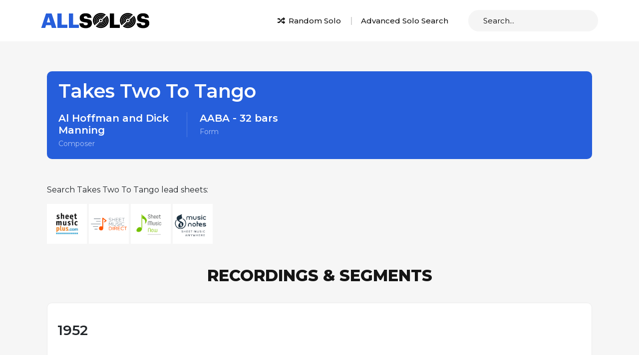

--- FILE ---
content_type: text/html
request_url: https://www.allsolos.com/tune/783/takes-two-to-tango
body_size: 3646
content:
<!doctype html>
<html lang="en">
    <head>
        
  

        <!-- Google Tag Manager -->
<script>(function(w,d,s,l,i){w[l]=w[l]||[];w[l].push({'gtm.start':
new Date().getTime(),event:'gtm.js'});var f=d.getElementsByTagName(s)[0],
j=d.createElement(s),dl=l!='dataLayer'?'&l='+l:'';j.async=true;j.src=
'https://www.googletagmanager.com/gtm.js?id='+i+dl;f.parentNode.insertBefore(j,f);
})(window,document,'script','dataLayer','GTM-N8XBC7M');</script>
<!-- End Google Tag Manager -->

<!-- Clicky -->
<script async data-id="101311781" src="https://www.allsolos.com/91ce53d9fe8.js"></script>
<!-- End Clicky -->

        <meta charset="utf-8">
        <meta name="viewport" content="width=device-width, initial-scale=1.0, maximum-scale=1.0,user-scalable=0"/>
        <meta name="description" content="Solos from the tune Takes Two To Tango by Al Hoffman and Dick Manning featuring soloists Lester Young (Tenor Sax)">
        <meta name="keywords" content="Takes Two To Tango,AABA,32 bars,None,Al Hoffman and Dick Manning">

        <!-- Bootstrap CSS -->
        <link href="https://cdn.allsolos.com/css/bootstrap.min.css" rel="stylesheet">
        <!-- Linear icon CSS -->
        <link rel="stylesheet" href="https://cdn.linearicons.com/free/1.0.0/icon-font.min.css">
        <!-- Custom CSS -->
        <link href="https://cdn.allsolos.com/css/style.css" rel="stylesheet">
        <!-- JSuites -->
        <link rel="stylesheet" href="https://cdn.allsolos.com/css/jsuites-v4.css" type="text/css" />
        <script src="https://cdn.allsolos.com/js/jsuites-v4.min.js"></script>
        <!-- fontawesome kit js -->
        <script async src="https://kit.fontawesome.com/84fd1f51ec.js" crossorigin="anonymous"></script>

        <link rel="canonical" href="https://www.allsolos.com/tune/783/takes-two-to-tango">

        <link rel="search" type="application/opensearchdescription+xml" title="AllSolos Search" href="/opensearch.xml">

        <title>Takes Two To Tango | AllSolos</title>

        
        <meta property="og:site_name" content="AllSolos" />
        <meta property="og:url" content="https://www.allsolos.com/tune/783/takes-two-to-tango" />
        <meta property="og:title" content="Takes Two To Tango | AllSolos" />
        <meta property="og:description" content="Solos from the tune Takes Two To Tango by Al Hoffman and Dick Manning featuring soloists Lester Young (Tenor Sax)" />

        
        <meta name="twitter:card" content="summary" />
        <meta name="twitter:title" content="Takes Two To Tango | AllSolos" />
        <meta name="twitter:description" content="Solos from the tune Takes Two To Tango by Al Hoffman and Dick Manning featuring soloists Lester Young (Tenor Sax)" />

        <style type="text/css">
          

        </style>

        <script>
          
          if (localStorage) {
            var uid = localStorage.getItem('uid');
            if (uid == null) {
              uid = crypto.randomUUID();
              localStorage.setItem('uid', uid);
            }
          }
          
        </script>

        <!-- Google Ad Manager -->
<script async src="https://securepubads.g.doubleclick.net/tag/js/gpt.js"></script>
<script>
  window.googletag = window.googletag || {cmd: []};
  googletag.cmd.push(function() {
    var mapping = googletag.sizeMapping()
      .addSize([1024, 768], [[970, 90], [728, 90]]) // For desktop viewports
      .addSize([640, 480], [[300, 250]]) // For tablets
      .addSize([0, 0], [[320, 50]]) // For mobile devices
      .build();
    // The ID below must match the ID in the ad slot definition, i.e. in ad-slot-top.html
    googletag.defineSlot('/1760866/300x250_AllSolos_Display', [[970, 90], [728, 90], [300, 250], [320, 50]], 'div-gpt-ad-1646026453066-0').defineSizeMapping(mapping).addService(googletag.pubads());
    googletag.pubads().enableSingleRequest();
    googletag.pubads().collapseEmptyDivs();
    
    googletag.enableServices();
  });
</script>
<script async src="https://securepubads.g.doubleclick.net/tag/js/gpt.js"></script>
        <!-- GumGum -->
<script>(function(w,t,d,s){ d=w.document;w.ggv2id=t;s=d.createElement('script'); s.async=true;s.src='https://js.gumgum.com/services.js'; d.getElementsByTagName('head')[0].appendChild(s);} (top,'lzsbbt56'));</script>

        

    </head>
    <body>
        <!-- Google Tag Manager (noscript) -->
<noscript><iframe src="https://www.googletagmanager.com/ns.html?id=GTM-N8XBC7M"
height="0" width="0" style="display:none;visibility:hidden"></iframe></noscript>
<!-- End Google Tag Manager (noscript) -->
        <div class="wrapper">
              <!-- header section -->
              <header class="site-header">
                <div class="container">
                  <div class="row align-items-center">
                    <div class="col-md-auto">
                      <a href="/" class="site-logo">
                        <img src="https://cdn.allsolos.com/images/site/logo.png" alt="AllSolos Logo" title="Go to AllSolos.com home page">
                      </a>
                    </div>
                    <div class="col-md d-flex flex-wrap flex-md-nowrap align-items-center justify-content-center justify-content-md-end">
                      <div class="header-links">
                        <ul class="d-flex flex-wrap flex-md-nowrap align-items-center">
                          <li><a href="/solo/random" class="random-search"><i class="fas fa-random"></i> Random Solo</a></li>
                          <li><a href="/advanced-solo-search" class="advance-search">Advanced Solo Search</a></li>
                        </ul>
                      </div>
                      <div class="site-search">
                        <div id="search_dropdown" style="float:left;padding-right:15px;"></div>
<script>
  var search_dropdown = document.getElementById('search_dropdown');
  jSuites.dropdown(search_dropdown, {
        url: 'https://api.allsolos.com/search/jsuites',
        autocomplete: true, remoteSearch: true, lazyLoading: true, width: '280px', placeholder: 'Search...'
  });

  search_dropdown.onchange = function() {
    if (search_dropdown.value) {
      // Fire a search result click event!
      const term = search_dropdown.getElementsByTagName('input')[0].value;
      const search_result_click_event = {'event':'search_result_click', 'search_term':term, 'destination':search_dropdown.value, 'source':'search_bar'};
      window.dataLayer = window.dataLayer || [];
      window.dataLayer.push(search_result_click_event);
      // Redirect user to chosen page
      window.location.assign(search_dropdown.value);
    }
  }

  search_dropdown.addEventListener("keyup", function(event) {
    if (event.key === "Enter") {
      const term = search_dropdown.getElementsByTagName('input')[0].value;
      if (term.length > 0) {
        // Fire a search event!
        const search_event = {'event':'search', 'search_term':term};
        window.dataLayer = window.dataLayer || [];
        window.dataLayer.push(search_event);
        // Redirect user to search results
        window.location.assign('/search/all/' + encodeURIComponent(term.trim().toLowerCase()));
      }
    }
  });
</script>
                      </div>
                    </div>
                  </div>
                </div>
              </header>

              <div class="pageContent">
                <div class="row">
                    <div class="col">
                      
                      
                    </div>
                </div>
                <div class="row">
                    <div class="col">
                        
<div class="wrap-Midsec">
  <div class="profile-Mainse">
    <div class="container">
      <div class="profile-Inse">
        <div class="profileContent">
          <div class="user-Prose">
            <div class="userRow alignCenter">
              <div class="colStyle">
                <div class="profile-wrap">
                  <div class="titleColTxt">
                    <h1>Takes Two To Tango</h1>
                  </div>
                  <div class="card-Wrapse">
                    
                    <div class="profileCard">
                      <h4><a href="/composer/277/al-hoffman-and-dick-manning">Al Hoffman and Dick Manning</a></h4>
                      <span>Composer</span> </div>
                    
                    
                    <div class="profileCard">
                      <h4>AABA - 32 bars</h4>
                      <span>Form</span> </div>
                  </div>
                </div>
              </div>
            </div>
          </div>
        </div>
      </div>
    </div>
  </div>
  <div class="related-Mainse">
    <div class="container">
      
      <div style="margin-top:0px">
        <p>Search Takes Two To Tango lead sheets:</p>
        <a href="https://www.sheetmusicplus.com/search?Ntt=&#34;Takes Two To Tango&#34; by &#34;Al Hoffman and Dick Manning&#34;%2C%20digital&aff_id=745649" title="Search Sheet Music Plus for Takes Two To Tango lead sheets" rel="nofollow">
          <img src="https://cdn.allsolos.com/images/site/sheet-music-plus-logo.webp" alt="Sheet Music Plus logo" width="80px;" height="80px;">
        </a>
        <a href="https://www.sheetmusicdirect.com/Search.aspx?query=&#34;Takes Two To Tango&#34; by &#34;Al Hoffman and Dick Manning&#34;&med=9&affiliate=66222" title="Search Sheet Music Direct for Takes Two To Tango lead sheets" rel="nofollow">
          <img src="https://cdn.allsolos.com/images/site/sheet-music-direct-logo.png" alt="Sheet Music Direct logo" width="80px;" height="80px;">
        </a>
        <a href="https://www.sheetmusicnow.com/pages/search-results-page?q=&#34;Takes Two To Tango&#34; by &#34;Al Hoffman and Dick Manning&#34;&aff=73" title="Search Sheet Music Now for Takes Two To Tango lead sheets" rel="nofollow">
          <img src="https://cdn.allsolos.com/images/site/sheet-music-now-logo.png" alt="Sheet Music Now logo" width="80px;" height="80px;">
        </a>
        <a href="https://click.linksynergy.com/deeplink?id=E0zFWfvl8J4&mid=13770&murl=https%3A%2F%2Fwww.musicnotes.com%2Fsearch%2Fgo%3Fw%3D%2522Takes%2520Two%2520To%2520Tango%2522%2520by%2520%2522Al%2520Hoffman%2520and%2520Dick%2520Manning%2522%26from%3Dheader%26from%3D1" title="Search Musicnotes for Takes Two To Tango lead sheets" rel="nofollow">
          <img src="https://cdn.allsolos.com/images/site/musicnotes-logo.png" alt="Musicnotes logo" width="80px;" height="80px;">
        </a>
      </div>

      
      
      <div class="related-Inse">
        <div class="title-Wrap">
          <h2 class="section-heading text-center">Recordings & Segments</h2>
        </div>
        
        <div class="solos-Mainse">
            <div class="solos-Wrapse">
            <h3>1952</h3>
            
            <div class="solos-Inse">
                <div class="row align-items-center">
                <div class="col col-auto">
                    
                    <div class="img-Sec"><a href="/recording/931/it-takes-two-to-tango">
                      <img src="https://cdn.allsolos.com/images/album/125.jpg" alt="(It Takes) Two to Tango"/></a>
                    </div>
                    
                  </div>
                <div class="col col-lg-9">
                  <div class="sols-Txtse">
                    <h3><a href="/recording/931/it-takes-two-to-tango">(It Takes) Two to Tango</a></h3>
                    <p>
                      
                      The President Plays With The Oscar Peterson Trio -
                      
                      Lester Young and The Oscar Peterson Trio - 1952
                    </p>
                  </div>
                </div>
              </div>
            </div>
            
          </div>
        </div>
        
      </div>
      
      
      <div class="title-Wrap">
        <h2 class="section-heading text-center">Solos</h2>
      </div>
      
      <div class="solos-Mainse">
        <div class="solos-Wrapse">
          <h3>Tenor Sax</h3>
          <div class="album-Wrap">
            
            <div class="solos-Inse">
              <div class="row align-items-center">
                <div class="col col-auto">
                  <div class="img-Sec"><a href="/solo/2365/lester-young-tenor-sax-solo-on-takes-two-to-tango"><img src="https://cdn.allsolos.com/images/soloist/336.jpg" alt="Lester Young"></a></div>
                </div>
                <div class="col col-lg-9">
                  <div class="sols-Txtse">
                    <h3><a href="/solo/2365/lester-young-tenor-sax-solo-on-takes-two-to-tango">Lester Young - Tenor Sax solo - 1952</a></h3>
                    <p>
                      
                      4/4 swing in
                      
                      F major
                      
                      at 105 bpm
                      
                    </p>
                  </div>
                </div>
              </div>
            </div>
            
          </div>
        </div>
      </div>
      
      
    </div>
  </div>
</div>

                    </div>
                </div>
              </div>
              <!-- footer section -->
              <footer class="site-footer">
                <div class="container">
                  <div class="social-links d-flex align-items-center justify-content-center">
                    <a href="https://bsky.app/profile/allsolos.com" target="_blank" alt="AllSolos Bluesky" title="AllSolos Bluesky"><i class="fa-brands fa-bluesky"></i></a>
                    <a href="https://x.com/allsolos_/" target="_blank" alt="AllSolos X" title="AllSolos X"><i class="fab fa-x-twitter"></i></a>
                    <a href="https://www.instagram.com/allsolos_/" target="_blank" alt="AllSolos Instagram" title="AllSolos Instagram"><i class="fab fa-instagram"></i></a>
                  </div>
                  <div class="footer-site--links">
                    <ul class="d-flex flex-wrap align-items-center justify-content-center">
                      <li><a href="/">Home</a></li>
                      <li><a href="/about">About</a></li>
                      <li><a href="/advanced-solo-search">Advanced Solo Search</a></li>
                      <li><a href="/terms">Terms of Use</a></li>
                      <li><a href="/privacy">Privacy Policy</a></li>
                    </ul>
                  </div>
                  <div class="site-copyright">
                    <ul class="d-flex align-items-center justify-content-center">
                      <li>&copy;<script>document.write(new Date().getFullYear());</script> AllSolos</li>
                      <li>All Rights Reserved</li>
                    </ul>
                  </div>
                </div>
              </footer>
        </div>

        <!-- Option 1: Bootstrap Bundle with Popper -->
        <script src="https://ajax.googleapis.com/ajax/libs/jquery/3.5.1/jquery.min.js"></script>
        <script src="https://cdn.jsdelivr.net/npm/bootstrap@5.0.2/dist/js/bootstrap.bundle.min.js" integrity="sha384-MrcW6ZMFYlzcLA8Nl+NtUVF0sA7MsXsP1UyJoMp4YLEuNSfAP+JcXn/tWtIaxVXM" crossorigin="anonymous"></script>
        <!-- fontawesome kit js -->
        <script src="https://kit.fontawesome.com/43805ba531.js" crossorigin="anonymous"></script>
        <!-- slick js -->
        <script type="text/javascript" src="https://cdn.allsolos.com/js/slick.min.js"></script>
        <!-- custom js -->
        <script type="text/javascript" src="https://cdn.allsolos.com/js/script.js"></script>

    </body>
</html>

--- FILE ---
content_type: text/css
request_url: https://cdn.allsolos.com/css/style.css
body_size: 7392
content:
@import url('https://fonts.googleapis.com/css2?family=Montserrat:wght@300;400;500;600;700;800;900&display=swap');
body {
	margin: 0;
	padding: 0;
	font-family: 'Montserrat', sans-serif;
}
ul {
	margin: 0;
	padding: 0;
	list-style-type: none;
}
a, a:hover, a:focus {
	outline: 0;
	text-decoration: none;
	color: inherit;
	transition: all 0.4s ease-in-out;
}
img {
	max-width: 100%;
}
.wrapper {
	overflow: hidden;
}
.site-header {
	padding: 30px 0;
}
.header-links {
	margin-right: 40px;
}
.header-links a {
	font-size: 15px;
	color: #151515;
	font-weight: 500;
}
.header-links i {
	margin-right: 3px;
}
.header-links li+li {
	margin-left: 20px;
	padding-left: 20px;
	line-height: 1;
	position: relative;
}
.header-links li+li:after {
	content: "";
	position: absolute;
	width: 2px;
	background: #d4d4d4;
	left: 0;
	height: 100%;
}
.header-links a:hover {
	color: #265edb;
}
.site-search {
	position: relative;
}
.site-search .lnr {
	position: absolute;
	right: 24px;
	top: 12px;
	font-size: 20px;
	color: #265edb;
}
.form-control {
	height: 43px;
	width: 421px;
	border-radius: 21px;
	background-color: #f5f5f5 !important;
	border: 0 !important;
	font-size: 15px;
	color: #666666 !important;
	padding: 10px 50px 10px 30px !important;
	outline: 0;
	background-image: none !important;
}
.form-control:focus {
	color: #666666;
	background-color: #f5f5f5;
	box-shadow: inherit;
}
 input[type="search"]::-webkit-search-cancel-button {
 -webkit-appearance: none;
}
.section-heading {
	font-size: 38px;
	color: #151515;
	font-weight: 800;
	text-transform: uppercase;
	margin-bottom: 45px;
}
.section-heading span {
	color: #2355c3;
}
.featured-wrap {
	background-image: url(../images/site/home-banner-bg.webp);
	background-repeat: no-repeat;
	background-size: cover;
	background-position: center center;
	background-color: #2459cf;
	padding: 70px 0 90px;
}
.featured-card {
	border-radius: 15px;
	background-color: #2355c3;
	border: 1px solid #6293ff;
	overflow: hidden;
	padding-right: 15px;
	min-height: 95px;
}
.featured-card .img {
	max-width: 120px;
	width: 100%;
	overflow: hidden;
	min-height: 120px;
}
.featured-card img {
	border-radius: 15px;
	background-color: #ffffff;
	border: 1px solid #6293ff;
}
.featured-card .content {
	padding: 10px 0 10px 30px;
}
.featured-card span {
	font-size: 20px;
	color: #ffffff;
	font-weight: 700;
	margin-bottom: 5px;
	display: block;
}
.featured-card p {
	font-size: 17px;
	color: #ffffff;
	margin: 0;
}
.order-wrap {
	padding: 10px 0;
	background-color: #f6f6f6;
}
.featured-slider {
	padding: 90px 0;
}
.slider-wrap {
	overflow: hidden;
	padding-bottom: 90px;
	position: relative;
}
.slick-arrow {
	position: absolute;
	bottom: 0;
	left: 48%;
	transform: translateX(-50%);
	background: transparent;
	border: 0;
	font-size: 0;
	width: 40px;
	height: 40px;
	padding: 0;
	display: flex;
	align-items: center;
	justify-content: center;
}
.slick-prev {
	z-index: 2;
}
.slick-prev:after {
	content: "\e879";
	font-size: 30px;
	color: #999898;
	font-family: Linearicons-Free;
	speak: none;
	font-style: normal;
	font-weight: 400;
	font-variant: normal;
	text-transform: none;
	line-height: 1;
	-webkit-font-smoothing: antialiased;
	-moz-osx-font-smoothing: grayscale;
	transition: all 0.4s ease-in-out;
}
.slick-next:before {
	content: "\e87a";
	font-size: 30px;
	color: #999898;
	font-family: Linearicons-Free;
	margin-left: 100px;
	speak: none;
	font-style: normal;
	font-weight: 400;
	font-variant: normal;
	text-transform: none;
	line-height: 1;
	-webkit-font-smoothing: antialiased;
	-moz-osx-font-smoothing: grayscale;
	transition: all 0.4s ease-in-out;
}
.slick-arrow:hover:after, .slick-arrow:hover:before {
	color: #2355c3;
}
.slick-slide {
	display: inline-block;
	vertical-align: top;
}
.soloists-card {
	margin: 0 15px;
	border-radius: 13px;
	overflow: hidden;
	background-color: #ffffff;
	position: relative;
	display: block;
	min-height: 243px;
}
.soloists-card:before {
	content: "";
	position: absolute;
	left: 0;
	right: 0;
	bottom: 0;
	z-index: 1;
	height: 100px;
	transition: all 0.4s ease-in-out;
	background: -moz-linear-gradient(top, rgba(0, 0, 0, 0) 0%, rgba(0, 0, 0, 0.65) 100%);
	background: -webkit-linear-gradient(top, rgba(0, 0, 0, 0) 0%, rgba(0, 0, 0, 0.65) 100%);
	background: linear-gradient(to bottom, rgba(0, 0, 0, 0) 0%, rgba(0, 0, 0, 0.65) 100%);
 filter: progid:DXImageTransform.Microsoft.gradient(startColorstr='#00000000', endColorstr='#a6000000', GradientType=0);
}
.soloists-card h3 {
	font-size: 18px;
	color: #ffffff;
	font-weight: 700;
	margin: 0;
	position: absolute;
	bottom: 0;
	left: 0;
	z-index: 2;
	padding: 17px;
	white-space: nowrap;
	overflow: hidden;
	text-overflow: ellipsis;
	width: 100%;
	transition: all 0.4s ease-in-out;
}
.soloists-card img {
	transition: all 0.7s ease-in-out;
	width: 100%;
}
.soloists-card:hover img {
	transform: scale(1.2);
}
.featured-album--slider {
	padding: 90px 0;
	background: #f6f6f6;
}
.albums-card {
	margin: 0 15px;
	overflow: hidden;
	position: relative;
	display: block;
}
.albums-card img {
	border-radius: 13px;
	width: 100%;
}
.albums-card a {
	font-size: 15px;
	line-height: 1.4;
	display: block;
	min-height: 42px;
	color: #151515;
	font-weight: 600;
	transition: all 0.4s ease-in-out;
}
.albums-card a:hover {
	color: #2355c3;
}
.albums-card p {
	margin: 0;
}
.album-img {
	margin-bottom: 20px;
}
.birthday-section {
	padding: 30px 0 120px;
}
.birthday-card-wrap {
	margin: 0 -12px;
}
.birthday-card {
	width: 33.33%;
	margin: 0 12px;
	border-radius: 13px;
	position: relative;
	overflow: hidden;
	min-height: 180px;
}
.birthday-card .img {
	transition: all 0.7s ease-in-out;
}
.birthday-card .img img {
	width: 100%;
}
.birthday-card:hover .img {
	transform: scale(1.3);
}
.birthday-card:before {
	content: "";
	position: absolute;
	left: 0;
	right: 0;
	bottom: 0;
	z-index: 1;
	height: 50px;
	transition: all 0.4s ease-in-out;
	background: -moz-linear-gradient(top, rgba(0, 0, 0, 0) 0%, rgba(0, 0, 0, 0.65) 100%);
	background: -webkit-linear-gradient(top, rgba(0, 0, 0, 0) 0%, rgba(0, 0, 0, 0.65) 100%);
	background: linear-gradient(to bottom, rgba(0, 0, 0, 0) 0%, rgba(0, 0, 0, 0.65) 100%);
 filter: progid:DXImageTransform.Microsoft.gradient(startColorstr='#00000000', endColorstr='#a6000000', GradientType=0);
}
.birthday-card .age, .birthday-card .name {
	font-size: 15px;
	display: block;
	color: #ffffff;
	font-weight: 700;
}
.birthday-card .name {
	margin: 0;
}
.birthday-card .content {
	position: absolute;
	bottom: 15px;
	left: 20px;
	z-index: 2;
}
.no-img {
	min-height: 180px;
	background: #e8e8e8;
	display: flex;
	align-items: center;
	justify-content: center;
	position: relative;
	z-index: 1;
}
.no-img i {
	font-size: 75px;
	color: #151515;
	opacity: 0.1;
}
.view-more {
	margin: 25px 0 0;
}
.links {
	font-size: 17px;
	color: #2356c5;
	font-weight: 500;
}
.links .lnr {
	vertical-align: middle;
}
.site-footer {
	background: #ededed;
	padding-top: 60px;
	text-align: center;
}
.social-links a {
	display: inline-block;
	width: 68px;
	height: 68px;
	border-radius: 50px;
	background-color: #ffffff;
	border: 1px solid #efefef;
	font-size: 24px;
	color: #151515;
	display: flex;
	align-items: center;
	justify-content: center;
}
.social-links a:hover {
	color: #2356c5;
}
.social-links a+a {
	margin-left: 30px;
}
.footer-site--links {
	margin: 40px 0 60px;
}
.footer-site--links li {
	margin: 0 20px;
}
.footer-site--links a {
	font-size: 16px;
	color: #151515;
	font-weight: 400;
	display: inline-block;
}
.footer-site--links a:hover {
	color: #2356c5;
}
.site-copyright {
	padding: 35px 0;
	border-top: 1px solid #c4c4c4;
}
.site-copyright li {
	line-height: 1;
	position: relative;
}
.site-copyright li+li:after {
	content: "";
	position: absolute;
	left: 0;
	top: 0;
	bottom: 0;
	border-left: 1px solid #c4c4c4;
}
.site-copyright li+li {
	margin-left: 30px;
	padding-left: 30px;
}
.site-copyright a {
	font-size: 16px;
	color: #151515;
}
.site-copyright a:hover {
	color: #2356c5;
}
#search_dropdown {
	padding-right: 0 !important;
}
.no-birthday {
	font-size: 24px;
	color: #151515;
	font-weight: 600;
}
.pageContent {
	background-color: #f6f6f6;
}
.electric-wrap {
	padding-top: 66px;
}
.electricCol {
	padding: 60px 30px 64px;
	-webkit-border-radius: 15px;
	-moz-border-radius: 15px;
	border-radius: 15px;
}
.mdContainer {
	max-width: 680px;
	margin: 0 auto;
}
.electric-card {
	width: 190px;
	height: 207px;
}
.electric-card > img {
	width: 100%;
	height: 100%;
	-webkit-object-fit: cover;
	-moz-object-fit: cover;
	-o-object-fit: cover;
	-ms-object-fit: cover;
	object-fit: cover;
	-webkit-border-radius: 12px;
	-moz-border-radius: 12px;
	border-radius: 12px;
	-webkit-box-shadow: 0 15px 122px rgb(38 48 69 / 50%);
	-moz-box-shadow: 0 15px 122px rgb(38 48 69 / 50%);
	box-shadow: 0 15px 122px rgb(38 48 69 / 50%);
}
h1.title-heading {
	margin: 0;
	color: #fff;
	font-size: 38px;
	font-weight: 600;
	padding-left: 12px;
}
.mdText {
	color: #151515;
	font-size: 18px;
	padding-top: 14px;
}
.video-section {
	padding: 40px 0 30px;
}
.videoCol {
	margin: 20px 0;
	position: relative;
	display: block;
	width: 100%;
	padding: 0;
	overflow: hidden;
}/*
.videoCol::before {
    padding-top: 56.25%;
    display: block;
    content: "";
}*/
.videoCol video#my-video {
	width: 100%;
	border-radius: 10px;
}
.spotiyCol {
	text-align: center;
	padding-top: 22px;
}
.spotiyCol > span {
	display: inline-block;
	vertical-align: middle;
	font-size: 16px;
	color: #151515;
}
.spotiyCol > span + span {
	padding-left: 14px;
}
.spotiyCol > span > img {
	width: 51px;
	height: 51px;
	object-fit: cover;
}
.cardCol {
	background-color: #ffffff;
	padding: 56px 40px 72px;
	-webkit-border-radius: 15px;
	-moz-border-radius: 15px;
	border-radius: 15px;
}
.title-heading {
	margin-bottom: 20px;
}
.title-heading > span {
	display: inline-block;
	vertical-align: middle;
	color: #333333;
	font-size: 20px;
	font-weight: 600;
	line-height: 1;
}
.title-heading > span.titleImg {
	width: 26px;
	height: 26px;
	margin-right: 6px;
}
.title-heading > span.titleImg > img {
	height: 100%;
	width: 100%;
	object-fit: contain;
	text-align: left;
	object-position: left;
	opacity: 0.3;
}
.carduserImg {
	width: 100px;
	height: 106px;
}
.carduserImg > img {
	width: 100%;
	height: 100%;
	object-fit: cover;
	border-radius: 15px;
}
.cardStyleText > h4 {
	color: #265edb;
	font-size: 18px;
	font-weight: 600;
	margin: 0 0 4px;
}
.cardStyleText > p {
	color: #666666;
	font-size: 16px;
	font-weight: 400;
	margin: 0;
}
.cardStyle2 {
	background-color: #fff;
	-webkit-border-radius: 5px;
	-moz-border-radius: 5px;
	border-radius: 5px;
	padding: 15px 30px;
	margin-top: 28px;
}
.cardStyle2 > h2 {
	color: #151515;
	font-size: 18px;
	font-weight: 600;
	margin-bottom: 8px;
}
.cardStyle2 > p {
	color: #333333;
	font-size: 14px;
	margin: 0;
}
.btnCol {
	text-align: center;
	margin-top: 48px;
}
.btn_primary {
	color: #ffffff;
	font-size: 30px;
	font-weight: 600;
	background-color: #000000;
	min-width: 728px;
	border: 0;
	padding: 22px 20px;
	border-radius: 0;
	-webkit-transition: all 300ms ease-in-out 0s;
	-o-transition: all 300ms ease-in-out 0s;
	transition: all 300ms ease-in-out 0s;
}
.btn_primary:hover {
	background-color: #265edb;
	color: #fff;
}
.btn_primary:focus+.btn, .btn_primary:focus {
	outline: 0;
	box-shadow: none;
}
.card2-section hr {
	background-color: #eaeaea;
	opacity: 1;
	margin-top: 42px;
}
.sliderSolos .soloists-card {
	min-height: 202px;
}
.sliderSolos .soloists-card h3 {
	font-size: 14px;
	padding: 15px;
	text-align: center;
	font-weight: 400;
}
.sliderSolos .slider-items > p {
	text-align: center;
	margin: 0 30px;
	color: #151515;
	font-size: 18px;
	font-weight: 600;
	padding-top: 10px;
}
.electric-card > a > img {
	width: 100%;
	height: 100%;
	-webkit-object-fit: cover;
	-moz-object-fit: cover;
	-o-object-fit: cover;
	-ms-object-fit: cover;
	object-fit: cover;
	-webkit-border-radius: 12px;
	-moz-border-radius: 12px;
	border-radius: 12px;
	-webkit-box-shadow: 0 15px 122px rgb(38 48 69 / 50%);
	-moz-box-shadow: 0 15px 122px rgb(38 48 69 / 50%);
	box-shadow: 0 15px 122px rgb(38 48 69 / 50%);
}
.videoCol > iframe {
	position: absolute;
	border-radius: 10px;
	top: 0;
	bottom: 0;
	left: 0;
	width: 100%;
	height: 100%;
	border: 0;
}
.spotiyCol > a > span {
	display: inline-block;
	vertical-align: middle;
	font-size: 16px;
	color: #151515;
}
.spotiyCol > a > span + span {
	padding-left: 14px;
}
.spotiyCol > a > span > img {
	width: 51px;
	height: 51px;
	object-fit: cover;
}
.carduserImg > a > img {
	width: 100%;
	height: 100%;
	object-fit: cover;
	border-radius: 15px;
}
h2.recommendations-unit-title {
	font-size: 44px;
	color: #151515;
	font-weight: 800;
	text-transform: uppercase;
	margin-bottom: 45px;
}
h2.recommendations-unit-title strong.recommendations-forum {
	color: #2355c3;
}
.recommend-col-header h2.recommendations-unit-title {
	text-align: center;
}
.electric-wrap {
	padding: 15px 0;
	background-color: #265edb;
	background-image: url(../images/site/home-banner-bg.webp);
	background-repeat: no-repeat;
	background-size: cover;
	background-position: center center;
}
.albums-card img {
	border-radius: 13px;
	width: 100%;
	height: 220px;
	object-fit: cover;
	object-position: top;
}
h2.plugin_title {
	background-color: #f6f6f6;
	padding: 5px 0;
	position: relative;
	z-index: 5;
	margin-bottom: -45px !important;
	display: block;
	padding-top: 40px;
}
.mdText {
	text-align: left!important;
	max-width: 900px;
	margin: 0 auto;
}
.videoStyle {
	margin: 20px auto;
	width: 100%;
	max-width: 900px;
}
.videoStyle iframe {
	border-radius: 15px;
}
.comments-section p.mdText {
	max-width: 100%;
	margin-bottom: 15px;
}
.profile-wrap {
	padding: 20px 35px;
}
.profile-wrap .uspro-Txt {
	padding: 0;
}
.profileContent .user-Imgse {
	width: 260px;
	height: 260px;
}
.profileContent .user-Imgse > img {
	height: 100%;
	width: 100%;
	object-fit: cover;
}
.profileBlueCard {
	padding-top: 15px;
}
.profileCard {
	border-right:0;
	margin-right:0;
}
.profileBlueCard .col-4 + .col-4 .profileCard {
	padding-left: 50px;
	border-left:1px solid rgba(255, 255, 255, 0.2);
}
.profileCard > h4 {
	color: #ffffff;
	font-size: 20px;
	font-weight: 600;
	margin-bottom: 5px;
}
.profileCard > span {
	color: #afc5f6;
	font-size: 14px;
	display: block;
}
.white-Boxwrap .solos-Wrapse > h3 {
	font-size: 30px;
	padding-bottom: 25px;
}
.white-Boxwrap .solos-Mainse {
	padding: 40px 60px 60px;
	margin-top: 25px;
}
.white-Boxwrap .img-Sec {
	width: 70px;
	height: 70px;
	border-radius: 15px;
}
.white-Boxwrap .sols-Txtse > h3, .white-Boxwrap .sols-Txtse > h3 > a {
	font-size: 18px;
}
.white-Boxwrap .sols-Txtse > p {
	font-size: 16px;
	padding-top: 10px;
}
.userRow {
 --bs-gutter-x: 1.5rem;
 --bs-gutter-y: 0;
	display: flex;
	flex-wrap: wrap;
 margin-top: calc(var(--bs-gutter-y) * -1);
 margin-right: calc(var(--bs-gutter-x) * -.5);
 margin-left: calc(var(--bs-gutter-x) * -.5);
}
.alignCenter {
	align-items: center!important;
}
.colStyle_auto {
	flex: 0 0 auto;
	width: auto;
}
.colStyle {
	flex: 1 0 0%;
}
.white-Boxinse {
	-webkit-column-count: 2;
	-moz-column-count: 2;
	column-count: 2;
	-webkit-column-gap: 30px;
	-moz-column-gap: 30px;
	column-gap: 30px;
}
.white-Boxinse .solos-Mainse {
	display: inline-block;
	width: 100%;
}

/* solo Matchup result page start */
.resultPageContent {
	padding: 60px 0;
}
.lightBg {
	background-color: #ededed;
}
.resultTitleCol {
	color: #666666;
}
.resultTitleCol a {
	color: #265edb;
	font-weight: 500;
}
.videoCard {
	background-color: #fff;
	border-radius: 8px;
	padding: 20px;
}
.vImgCol img {
	width: 80px;
	height: 80px;
	border-radius: 8px;
	-o-object-fit: cover;
	object-fit: cover;
}
.vCardHeader p {
	margin: 0;
}
.vCardHeader + .vCardBody {
	padding-top: 20px;
}
.vCardBody iframe {
	border-radius: 8px;
}
.resultTitleCol {
	padding-bottom: 40px;
}
.resultBtnCol {
	margin: 0 auto;
	max-width: 860px;
	padding: 20px 0;
}
.resultBtnCol .btn {
	text-transform: uppercase;
}
.btnStyle {
	font-size: 16px;
	border-radius: 8px;
	font-weight: 600;
	min-width: 168px;
	padding: 15px 20px;
}
.btnPrimary {
	background-color: #2355c3;
	color: #fff;
}
.btnPrimaryOutline {
	border: 2px solid #1242ad;
	color: #282828;
	background-color: transparent;
}
.btnPrimaryOutline:hover,
.btnPrimary:hover {
	background-color: #1242ad;
	color: #fff;
}

.modalCloseBtn {
	position: absolute;
	right: 10px;
	top: 10px;
}
.wotContentCol {
	padding: 30px 30px;
}
.vImgCol.active > img {
	border: 3px solid #2355c3;
}
.wotModalTopCol + .wotModalBtmCol {
	padding-top: 30px;
	margin-top: 40px;
	border-top: 1px solid #e4e4e4;
}
.wotModalBtmCol {
	/* text-align: center; */
}
.wotModalBtmCol > h4 span {
	color: #2355c3;
}
.wotModalBtmCol > h4 {
	font-size: 24px;
	color: #151515;
	font-weight: 700;
	margin-bottom: 40px;
	text-align: center;
}
.primaryColor {
	color: #2355c3;
}
.vContent > span {
	font-weight: 600;
	font-style: italic;
}
.progressStyle {
	display: block;
	height: 9px;
	background-color: #2355c3;
	border-radius: 4px;
	margin-bottom: 15px;
}
.vRow {
	display: flex;
}
.vTCol {
	text-align: center;
}
.vTCol .progressStyle {
	background-color: #63d254;
}
.v2Col {
	text-align: right;
}
.v2Col .progressStyle {
	background-color: #f89350;
}

/*media query start*/
@media (max-width: 991px) and (min-width: 768px) {
 .container, .container-md, .container-sm {
 max-width: 750px;
}
}
 @media (min-width: 1440px) {
 .container {
 max-width: 1390px;
}
 .section-heading {
 font-size: 44px;
}
 .soloists-card, .albums-card {
 margin: 0 30px;
}
 .soloists-card h3 {
 font-size: 20px;
 padding: 25px;
}
 .albums-card a {
 font-size: 17px;
 line-height: 1.6;
 min-height: 54px;
}
 .slick-prev:after, .slick-next:before {
 font-size: 40px;
}
 .slick-next:before {
 margin-left: 140px;
}
 .birthday-card .content {
 bottom: 20px;
 left: 24px;
}
 .birthday-card .age, .birthday-card .name {
 font-size: 17px;
}
 .social-links a {
 width: 88px;
 height: 88px;
}
 .site-copyright li+li {
 margin-left: 40px;
 padding-left: 40px;
}
 .no-img {
 min-height: 225px;
}
}
@media (max-width: 1440px) {
 .sliderSolos .soloists-card {
 min-height: 182px;
}
 .sliderSolos .soloists-card h3 {
 font-size: 13px;
 padding: 10px;
}
 .sliderSolos .slider-items > p {
 margin: 0 20px;
 font-size: 14px;
 line-height: 1.3;
}
.white-Boxwrap .solos-Mainse {
 padding: 35px 40px 45px;
}
.white-Boxwrap .sols-Txtse > h3, .white-Boxwrap .sols-Txtse > h3 > a {
 font-size: 16px;
}
.white-Boxwrap .img-Sec {
 width: 60px;
 height: 60px;
}
.white-Boxwrap .sols-Txtse > p {
 font-size: 15px;
 padding-top: 8px;
}
.profileCard {
 margin-right: 40px;
}
}
@media (max-width: 1399px) {
.featured-card .content {
 padding: 10px 0 10px 15px;
}
.featured-card span {
 font-size: 16px;
}
}
 @media (max-width: 1367px) {
 .form-control {
 width: 310px;
}
 .site-header {
 padding: 20px 0;
}
 .section-heading {
 font-size: 32px;
 margin-bottom: 35px;
}
 .featured-wrap {
 padding: 60px 0 70px;
}
 .featured-card .content {
 padding-left: 20px;
}
 .featured-slider {
 padding: 60px 0;
}
 .featured-album--slider {
 padding: 0 0 60px;
}
 .birthday-section {
 padding: 30px 0 70px;
}
 .footer-site--links {
 margin-bottom: 50px;
}
 .featured-card span {
    /*font-size: 18px;*/
    white-space: nowrap;
 text-overflow: ellipsis;
 overflow: hidden;
}
 .featured-card p {
 font-size: 15px;
}
}
 @media (max-width: 1199px) {
 .form-control {
 width: 250px;
}
 .header-links {
 margin-right: 30px;
}
 .site-logo {
 max-width: 200px;
 width: 100%;
 display: inline-block;
}
 .section-heading {
 font-size: 28px;
}
 .featured-card .content {
 padding-left: 15px;
 width: 53%;
}
 .featured-card span {
 font-size: 16px;
 margin-bottom: 3px;
}
 .featured-card p {
 font-size: 14px;
}
 .soloists-card {
 margin: 0 10px;
 min-height: 213px;
}
 .soloists-card h3 {
 font-size: 16px;
 padding: 15px;
}
 .slick-arrow {
 left: 47%;
}
 .slider-wrap {
 padding-bottom: 80px;
}
 .albums-card {
 margin: 0 8px;
}
 .albums-card a {
 font-size: 13px;
}
 .no-img {
 min-height: 321px;
}
 .tomorrow-wrap {
 padding-top: 60px;
 margin-top: 60px;
 border-top: 1px solid #c4c4c4;
}
 .birthday-card {
 width: 25%;
}
 .sliderSolos .soloists-card {
 min-height: 160px;
}
 .sliderSolos .slider-items > p {
 margin: 0 10px;
}
 .cardStyle {
 padding-top: 30px;
}
 .cardCol {
 padding: 20px 40px 50px;
}
.profile-wrap {
 padding: 20px;
}
.white-Boxwrap .solos-Mainse {
 padding: 30px 30px 40px;
}
.white-Boxwrap .solos-Wrapse > h3 {
 font-size: 26px;
 padding-bottom: 20px;
 margin-bottom: 30px;
}
}
 @media (max-width: 991px) {
 .site-header {
 padding: 15px 0;
}
 .form-control {
 width: 220px;
 height: 38px;
 padding: 10px 40px 10px 20px;
 font-size: 13px;
}
 .header-links {
 margin-right: 20px;
}
 .header-links li+li {
 margin-left: 15px;
 padding-left: 15px;
}
 .header-links a {
 font-size: 13px;
}
 .site-logo {
 max-width: 170px;
}
 .site-search .lnr {
 right: 18px;
 top: 12px;
 font-size: 16px;
}
 .featured-wrap {
 padding: 50px 0;
}
 .featured-card {
 margin-bottom: 15px;
}
 .featured-slider {
 padding: 50px 0;
}
 .featured-album--slider {
 padding: 0 0 40px;
}
 .slick-prev:after, .slick-next:before {
 font-size: 20px;
}
 .slick-next:before {
 margin-left: 70px;
}
 .slider-wrap {
 padding-bottom: 60px;
}
 .no-img {
 min-height: 254px;
}
 .birthday-card {
 margin: 0 8px;
 width: 33.33%;
}
 .tomorrow-wrap {
 padding-top: 50px;
 margin-top: 50px;
}
 .featured-card span {
 font-size: 17px;
}
 .featured-card p {
 font-size: 15px;
}
 .featured-card .content {
 padding-left: 25px;
}
 .btn_primary {
 min-width: 658px;
}
.profileCard > h4 {
 font-size: 16px;
}
.profileCard > span {
 font-size: 13px;
}
.profile-wrap {
 padding: 15px 20px 15px 0;
}
.profileContent .user-Imgse {
 width: 220px;
 height: 220px;
}
.profileCard {
 margin-right: 0;
}
 .white-Boxinse {
 -webkit-column-count: 1;
 -moz-column-count: 1;
 column-count: 1;
 -webkit-column-gap: 0px;
 -moz-column-gap: 0px;
 column-gap: 0px;
}
}
 @media (max-width: 767px) {
 .featured-card .content {
 padding-left: 15px;
 padding-top: 5px;
 padding-bottom: 4px;
 width: 60%;
}
 .featured-card p {
 font-size: 14px;
}
 .featured-wrap {
 padding: 40px 0;
}
 .featured-wrap .section-heading {
 margin-bottom: 25px;
}
 .section-heading {
 margin-bottom: 50px;
}
 .soloists-card h3 {
 font-size: 14px;
 padding: 20px 20px 18px;
}
 .albums-card a {
 font-size: 14px;
}
 .birthday-card {
 width: 50%;
}
 .no-img {
 min-height: 275px;
}
 .view-more {
 margin: 45px 0 0;
 text-align: center !important;
}
 .tomorrow-wrap {
 padding-top: 40px;
 margin-top: 40px;
}
 .site-footer {
 padding-top: 50px;
}
 .social-links a+a {
 margin-left: 16px;
}
 .footer-site--links li {
 margin: 10px 20px;
}
 .footer-site--links {
 margin: 25px 0 35px;
}
 .site-copyright {
 padding: 25px 0;
}
 .site-logo {
 max-width: 170px;
 margin: 0 auto;
 display: block;
}
 .site-header {
 padding: 30px 0 40px;
}
 .header-links {
 margin-right: 0;
    /*width: 100%;*/
    order: 12;
/*max-width: 370px;*/
  }
 .header-links li {
 margin-top: 14px;
/*width: 100%;*/
  }

  /*.header-links li + li {
	    margin-left: 0;
	    padding-left: 0;
	}
	.header-links li + li:after {
		display: none;
	}
	.header-links a {
		color: #ffffff;
	    font-size: 14px;
	    width: 100%;
	    text-align: center;
	    display: block;
	    padding: 11px 20px;
	    border-radius: 50px;
	    line-height: 1.5;
	}
	.random-search {
	    background: #2459cf;
	}
	.advance-search {
		background: #151515;
	}*/
  .site-search {
 margin-top: 30px;
 max-width: 370px;
 width: 100%;
}
 .form-control {
 width: 100%;
 height: 43px;
 padding: 10px 50px 10px 30px;
 font-size: 15px;
}
 .site-search .lnr {
 right: 24px;
 top: 13px;
 font-size: 18px;
}
 .slick-slide {
 vertical-align: top;
}
 .header-links a:hover {
 color: #ffffff;
}
 .soloists-card {
 min-height: auto;
}
 .electricCol {
 text-align: center;
 padding: 62px 15px;
}
 .electric-card {
 width: 155px;
 height: 167px;
 margin: 0 auto;
}
 .electricCol h1.title-heading {
 font-size: 24px;
 padding: 28px 0 0;
}
 .videoCol {
 max-width: 100%;
}
 .btn_primary {
 min-width: 100%;
 font-size: 24px;
}
 .electric-wrap {
 padding-top: 46px;
}
 .mdText {
 font-size: 16px;
}
/* .videoCol > iframe {
    height: 360px;
  }*/
.white-Boxwrap .section-heading {
 margin-bottom: 20px;
}
 .profileContent .user-Imgse {
 width: 180px;
 height: 180px;
}
.titleColTxt > h1 {
 font-size: 22px;
}
.user-Prose .userRow {
 display: block;
 padding: 0;
 margin: 0;
}
.colStyle .profile-wrap {
 padding: 15px;
}
.profileCard {
 border: 0;
}
.profileBlueCard {
 padding: 0;
}
}
 @media (max-width: 575px) {
 .no-img {
 min-height: auto;
}
 .no-img:after {
 content: "";
 padding-top: 108.5%;
 display: block;
}
 .electric-wrap {
 padding-top: 26px;
}
 .mdText {
 font-size: 14px;
}
 .spotiyCol {
 padding-top: 15px;
}
 .spotiyCol > span > img {
 width: 40px;
 height: 40px;
}
 .spotiyCol > span + span {
 padding-left: 10px;
}
 .spotiyCol > span {
 font-size: 14px;
}
 .cardStyle2 {
 padding: 15px;
 margin-top: 20px;
}
 .spotiyCol > a span > img {
 width: 40px;
 height: 40px;
}
 .spotiyCol > a span + span {
 padding-left: 10px;
}
 .spotiyCol > a span {
 font-size: 14px;
}
.white-Boxwrap .solos-Mainse {
 padding: 30px 20px 30px;
 margin-top: 20px;
}
.white-Boxwrap .solos-Wrapse > h3 {
 font-size: 22px;
 padding-bottom: 15px;
 margin-bottom: 25px;
}
.white-Boxwrap .section-heading {
 margin-bottom: 10px;
}
.white-Boxwrap .sols-Txtse > h3, .white-Boxwrap .sols-Txtse > h3 > a {
 font-size: 15px;
}
.white-Boxwrap .img-Sec {
 width: 50px;
 height: 50px;
 border-radius: 10px;
}
.white-Boxwrap .solos-Inse {
 margin-top: 15px;
}
.uspro-Txt > h3, .titleColTxt > h1 {
 font-size: 24px;
}
}
 @media (max-width: 475px) {
 .titleColTxt > h1 {
 font-size: 20px;
}
}
 @media (max-width: 400px) {
 .soloists-card {
 margin: 0;
 width: 100%;
}
 .soloists-card img, .albums-card img {
 width: 100%;
}
.soloists-card img, .albums-card img {
    /*height: 160px;*/
	height: 260px;
 border-radius: 10px;
 o-object-fit:cover;
 object-fit: cover;
/*object-position: center top;*/
}
/*.soloists-card img[alt="Yasushi Nakamura"] {
	object-position: center center;
}*/
.album-img {
 margin-bottom: 15px;
}
.albums-card {
   /* width: 220px;*/
    margin: 0 auto;
}
 .birthday-card-wrap {
 flex-wrap: wrap;
 margin: 0;
}
 .birthday-card {
 width: 100%;
 margin: 8px 0;
}
 .footer-site--links li {
 margin: 8px 10px;
}
 .site-copyright li+li {
 margin-left: 13px;
 padding-left: 13px;
}
}
@media (max-width: 385px) {
 .spotiyCol > span > img {
 width: 26px;
 height: 26px;
}
 .spotiyCol > span {
 font-size: 12px;
}
 .spotiyCol > span + span {
 padding-left: 2px;
}
 .electricCol {
 padding: 45px 15px;
}
 .cardCol {
 padding: 20px 15px 20px;
}
 .cardStyleText > h4 {
 font-size: 16px;
}
 .cardStyleText > h4 br {
 display: none;
}
 .carduserImg {
 width: 90px;
 height: 90px;
}
.cardStyle2 {
 padding: 15px 10px;
}
.cardStyle2 > h2 {
 font-size: 14px;
 margin-bottom: 5px;
}
.cardStyle2 > p {
 font-size: 11px;
}
.spotiyCol > span > img {
 width: 26px;
 height: 26px;
}
.spotiyCol > span {
 font-size: 12px;
}
.spotiyCol > span + span {
 padding-left: 2px;
}
.profileContent .user-Imgse {
 width: 100%;
 height: 300px;
}
.white-Boxwrap .solos-Mainse {
 padding: 25px 15px;
 margin-top: 15px;
}
}
.jdropdown-header {
	height: 43px;
	border-radius: 21px;
	background-color: #f5f5f5;
	border: 0 !important;
	font-size: 15px;
	color: #666666;
	padding: 10px 50px 10px 30px !important;
	outline: 0 !important;
	background-position: right 20px center !important;
	background-image: url(https://i.ibb.co/0cbJrxX/magnifying-glass.png) !important;
	background-repeat: no-repeat !important;
	background-size: 18px;
}
 @media (max-width:991px) {
 #search_dropdown {
 width: 220px !important;
 min-width: 220px !important;
}
 .jdropdown-header {
 height: 38px;
 padding: 10px 40px 10px 20px !important;
 background-size: 16px;
}
}
 @media (max-width:767px) {
 .jdropdown-header {
 height: 43px;
}
 #search_dropdown {
 width: 100% !important;
 min-width: 100% !important;
}
}
 @media (max-width:370px) {
 .featured-card .content {
 width: 55%;
}
 .featured-card .img {
 max-width: 110px;
 min-height: 110px;
}
}
.white-Boxwrap > h2 {
	margin-bottom: 25px;
}
.featured-slider, .birthday-section {
	padding: 90px 0 !important;
	background: #fff;
}
.featured-album--slider {
	padding:90px 0 !important;
}
.albums-card img {
	height: auto;
	border: 1px solid #efefef;
}
.soloists-card img, .albums-card img {
	height:auto!important;
}
.slider-wrap {
	padding-bottom: 60px !important;
}
.wrap-Midsec {
	background: #f6f6f6;
	padding:60px 0;
}
.solos-Mainse {
	background: #fff;
	border: 1px solid #ececec;
	border-radius: 10px;
	padding:40px 20px;
	margin-top: 20px;
}
.solos-Wrapse {
	max-width: 100%;
	width: 1230px;
	margin: 0 auto;
}
.sols-Txtse > h3, .sols-Txtse > h3 > a {
	font-size: 17px;
	line-height: 18px;
	color: #2355c3;
	margin: 0;
	font-weight: 600;
}
.sols-Txtse > p {
	font-size: 15px;
	color: #151515;
	margin: 0;
	padding-top: 5px;
	line-height: 16px;
}
.img-Sec {
	width: 65px;
	height: 65px;
	border-radius: 10px;
	overflow: hidden;
}
.img-Sec > a {
	display:block;
}
.img-Sec img {
	object-fit: cover;
	width: 65px;
	height: 65px;
}
.solos-Inse .col {
	padding: 0 10px;
}
.solos-Inse .row {
	margin: 0 -10px;
}
.solos-Inse {
	margin-top: 20px;
}
.solos-Wrapse > h3 {
	font-size: 28px;
	font-weight: 600;
	border-bottom: 1px solid #e5e5e5;
	padding-bottom: 40px;
	margin-bottom: 40px;
	line-height: 29px;
}
.pro-Textse h2.section-heading {
	margin-bottom: 20px;
	line-height:normal;
}
.pro-Textse > p {
	margin: 0;
	font-size: 16px;
	line-height: 28px;
	color: #151515;
}
.pro-Textse + .pro-Textse {
	margin-top: 30px;
}
.profile-Inse {
	padding-bottom: 50px;
}
.user-Prose {
	border-radius: 10px;
	overflow: hidden;
	background: #265edb;
}
.user-Imgse {
	border-radius: 10px;
	overflow: hidden;
}
.uspro-Txt > h3, .titleColTxt > h1 {
	font-size: 38px;
	color: #fff;
	font-weight: 600;
	line-height: 39px;
}
.uspro-Txt > h3 > span {
	display:block;
}
.uspro-Txt > p {
	font-size: 14px;
	color: #fff;
	margin: 0;
	padding-top: 5px;
	line-height: 15px;
	display: flex;
	align-items: center;
}
.uspro-Txt > p img {
	margin-right: 10px;
}
.uspro-Wrap {
	height: 100%;
	display: flex;
	align-items: center;
}
.uspro-Txt {
	padding: 20px 15px;
}
.details-Inse {
	margin-top: 40px;
	position: relative;
	padding-left: 60px;
}
.icon-Sec {
	position: absolute;
	left: 0;
	top: 0;
}
.details-Inse > h3 {
	font-size: 16px;
	color: #333;
	line-height: 17px;
	font-weight:600;
}
.details-Inse > h3 > span {
	display:block;
	color:#838383;
	font-size:14px;
	font-weight:400;
	text-transform:capitalize;
	padding-top:5px;
}
.user-Details {
	padding-top: 40px;
	padding-left: 50px;
}
.social-Linkse ul {
	display: flex;
	align-items: center;
}
.social-Linkse ul > li + li {
	padding-left:15px;
}
.social-Linkse ul > li > a {
	font-size: 16px;
	color: #395693;
}
.social-Linkse ul > li > a.soc-2 {
	color: #333333;
}
.social-Linkse ul > li > a.soc-3 {
	color: #1c9cea;
}
.social-Linkse ul > li > a.soc-4 {
	color: #69c9d0;
}
.social-Linkse ul > li > a.soc-5 {
	color: #f70000;
}
.social-Linkse.skSec ul > li + li {
	padding-left: 10px;
}
@media screen and (min-width:991px) {
.profile-leftse {
 padding-right: 30px;
}
}
@media screen and (max-width:991px) {
 .featured-slider, .birthday-section, .featured-album--slider {
 padding: 50px 0 !important;
}
.solos-Mainse {
 padding: 30px 15px;
 margin-top: 20px;
}
.sols-Txtse > h3 {
 font-size: 14px;
 line-height: 17px;
}
.sols-Txtse > p {
 font-size: 13px;
 line-height: 15px;
}
.uspro-Txt > h3, .titleColTxt > h1 {
 font-size: 26px;
 line-height: normal;
}
.uspro-Txt > h3 > span {
 display:inline-block;
}
.details-Inse {
 margin-top: 30px;
 padding-left: 50px;
}
.details-Inse > h3 {
 font-size: 14px;
 line-height: 15px;
}
.details-Inse > h3 > span {
 font-size: 13px;
}
.user-Details {
 padding-top: 20px;
}
.profile-Rightse {
 padding-top: 40px;
}
.pro-Textse > p {
 font-size: 14px;
 line-height: 26px;
}
.solos-Wrapse > h3 {
 font-size: 24px;
 padding-bottom: 30px;
 margin-bottom: 30px;
 line-height: 25px;
}
.sols-Txtse > h3, .sols-Txtse > h3 > a {
 font-size: 14px;
 line-height: 15px;
}
}
 @media (max-width: 991px) {
.profileContent .user-Imgse {
 width: 200px;
 height: 200px;
}
.profile-wrap {
 padding: 10px 40px 10px 20px;
}
}
@media (max-width: 767px) {
.userRow {
 display: block;
 padding: 20px 30px;
}
.profileContent .user-Imgse {
 width: auto;
 height: auto;
}
}
@media (max-width: 585px) {
.userRow {
 padding: 0 10px;
}
.profileContent .user-Imgse {
 width: 100%;
 height: auto !important;
}
.profileBlueCard {
 padding-top: 5px;
}
.profileCard > h4 {
 font-size: 14px;
}
.uspro-Txt > h3, .titleColTxt > h1 {
 font-size: 22px;
}
}
@media (max-width: 485px) {
 .profileBlueCard .col-4 {
 width: 100%;
 max-width: 100%;
 flex: 0 0 100%;
}
.profileCard > h4 {
 margin:0;
}
.profileBlueCard .col-4 + col-4 .profileCard > h4 {
 margin-top:5px;
}
.profile-Inse {
 padding-bottom: 30px;
}
.profileBlueCard .col-4 + .col-4 .profileCard > h4 {
 margin-top: 10px;
}
}
/*****************/
.title-Wrap {
	margin-top: 45px;
}
.album-Wrap, .card-Wrapse {
	display: flex;
	align-items: flex-start;
	flex-wrap: wrap;
	margin: 0 -10px;
}
.album-Wrap {
	margin-bottom: -20px;
}
.album-Wrap .solos-Inse {
	flex: 0 0 50%;
	max-width: 100%;
	width: 100%;
	padding: 0 10px;
	margin:0 0 20px;
}
.card-Wrapse .profileCard {
	flex: 0 0 25%;
	max-width: 100%;
	width: 100%;
	padding: 0 10px;
	margin:0;
}
.card-Wrapse .profileCard + .profileCard {
	padding-left: 25px;
	border-left:1px solid rgba(255, 255, 255, 0.2);
}
.card-Wrapse {
	padding-top: 15px;
}
.solos-Inse > ul > li > a {
	font-size: 16px;
	line-height: 17px;
	color: #2355c3;
	font-weight: 600;
	font-style:normal;
}
.solos-Inse > ul > li {
	font-size: 16px;
	line-height: 24px;
	color: #151515;
	font-weight: 400;
	font-style: italic;
}
.solos-Inse > ul > li + li {
	margin-top:15px;
}
.video-Inse iframe {
	border-radius: 10px;
}
.video-Inse {
	width: 900px;
	max-width: 100%;
	margin: 0 auto;
}
.video-Wrapse ul {
	display: flex;
	align-items: center;
	justify-content: center;
	padding: 30px 0;
}
.video-Wrapse ul > li > a >span {
	margin-right:10px;
}
.video-Wrapse ul > li > a span img {
	width: auto;
	height: 50px;
}
.sel-Menu {
	width: 100%;
	background: #fff;
	border: 1px solid #ececec;
	border-radius: 10px;
	height: 45px;
	padding: 10px 8px;
	font-size: 14px;
	color: #353535;
	line-height: 14px;
}
.input-Grupse label {
	font-size: 14px;
	font-weight: 600;
	line-height:14px;
	text-transform: uppercase;
	color: #2355c3;
	display:block;
	margin-bottom:8px;
}
.input-Grupse {
	margin-bottom:15px;
}
.submit-Section ul {
	display: flex;
	align-items: center;
	justify-content: center;
	margin:0 -12px;
}
.submit-Section ul > li {
	padding:0 12px;
}
.primary-Btn {
	background: #2355c3;
	color: #fff;
	border: 0;
	padding: 10px;
	border-radius: 14px;
	font-size: 14px;
	font-weight: 500;
	width: 200px;
	height: 50px;
	text-transform: uppercase;
	-webkit-transition: all 400ms ease-in-out 0s;
	-moz-transition: all 400ms ease-in-out 0s;
	-ms-transition: all 400ms ease-in-out 0s;
	-o-transition: all 400ms ease-in-out 0s;
	transition: all 400ms ease-in-out 0s;
	position: relative;
	border-bottom: 3px solid #4d7fed;
}
.primary-Btn:hover, .primary-Btn:focus, .primary-Btn:active {
	background: #4d7fed;
}
.gray-Btn {
	background: #353535;
	color: #fff;
	border-bottom-color: #767676;
}
.primary-Btn.gray-Btn:hover, .primary-Btn.gray-Btn:focus, .primary-Btn.gray-Btn:active {
	background: #767676;
}
.jdropdown {
	width: 100% !important;
	min-width: 100% !important;
	max-width: 100% !important;
}
.input-Grupse input[name="soloist"], .input-Grupse input[name="instrument"], .input-Grupse input[name="tune"], .input-Grupse input[name="album"] {
	width: 100%;
	max-width: 100%;
}
.input-Grupse input, .input-Grupse select {
	width: 100%;
	width: 100%;
	background-color: #f3f3f3;
	border: 1px solid #ececec;
	border-radius: 10px;
	height: 45px;
	padding: 10px 8px;
	font-size: 14px;
	color: #353535;
	line-height: 14px;
	margin-bottom:15px;
}
#tempo_from_input, #tempo_to_input {
	max-width: 245px;
}
.input-Grupse select {
	width: 100%;
	max-width: 100%;
}
#year_from_select, #year_to_select {
	max-width: 289px;
}
#key_mode_select, #key_select {
	width: 299px;
}
.elements-Wrapse {
	padding-top: 15px;
}
.elements-Wrapse ul#soloList {
	display: flex;
	margin: 0 -10px;
	flex-wrap: wrap;
}
.elements-Wrapse ul#soloList li {
	margin: 10px 0;
	padding: 0 10px;
	flex: 0 0 33.333%;
	max-width: 100%;
	width: 100%;
}
.serch-Whitesec {
	background: #fff;
	border: 1px solid #ececec;
	border-radius: 10px;
	text-align: left;
	font-size: 14px;
	color: #353535;
	display: flex;
	position: relative;
	align-items: center;
	height: 100%;
}
.serch-Imgsec {
	display: flex;
	align-items: center;
	gap: 10px;
	background: #fafafa;
	padding: 10px 15px;
	border-radius: 10px;
	height: 100%;
}
.comSec {
	display: flex;
	align-items: center;
	justify-content: center;
	width: 40px;
	height: 40px;
	overflow: hidden;
	border-radius: 10px;
	border: 1px solid #efefef;
}
.content-Wrap {
	padding: 10px 15px;
}
.content-Wrap > a {
	font-size: 14px;
	font-weight: 500;
	color: #2355c3;
	line-height: 17px;
	display: inline-block;
}
.comSec a > img {
	width: 100% !important;
	margin: 0 !important;
}
.msg-Mainse {
	display: inline-block;
	width: 100%;
}
.msg-Mainse > p {
	font-size: 14px;
	color: #252525;
	line-height:19px;
}
.input-Grupse h4, .input-Title > h4 {
	font-size: 12px;
	text-transform: uppercase;
	font-weight: 500;
	color: #2355c3;
	margin: 0;
	text-align: center;
	white-space: nowrap;
}
.input-Title > h4 {
	margin-left: 2px;
	margin-bottom:15px;
}
.mid-Inputse .input-Grupse {
	padding: 0 15px;
	margin-bottom: 15px;
}
.mid-Inputse .input-Title > h4 {
	margin-left: 0;
}
.content-Wrap > p {
	margin: 5px 0 0;
	font-size: 13px;
	line-height: 14px;
}
.search-Inse.tempo-Wrap ul, .search-Inse.year-Wrap ul {
	display: flex;
	align-items: center;
	margin: 0 -3px;
}
.search-Inse.tempo-Wrap ul > li, .search-Inse.year-Wrap ul > li {
	flex: fit-content;
	padding: 0 3px;
}
.search-Inse.year-Wrap ul > li.mid-Inputse {
	width: 100px;
	flex: 0 0 40px;
}
.search-Inse.tempo-Wrap ul > li.mid-Inputse {
	flex: 0 0 17%;
	justify-content: center;
}
.search-Inse.tempo-Wrap ul > li {
	display: flex;
	align-items: center;
}
 @media (max-width: 1400px) {
 #year_from_select, #year_to_select {
 max-width: 244px;
}
#key_mode_select, #key_select {
 width: 254px;
}
#tempo_from_input, #tempo_to_input {
 max-width: 200px;
}
}
 @media (max-width: 1200px) {
.card-Wrapse .profileCard {
 flex: 0 0 50%;
 margin:0;
 border:0;
}
.card-Wrapse .profileCard + .profileCard {
 padding-left: 10px;
 border-left: 0;
 margin-top: 10px;
}
#tempo_from_input, #tempo_to_input {
 max-width: 156px;
}
#year_from_select, #year_to_select {
 max-width: 199px;
}
#key_mode_select, #key_select {
 width: 209px;
}
.elements-Wrapse ul#soloList li {
 flex: 0 0 50%;
}
}
@media (max-width: 991px) {
#tempo_from_input, #tempo_to_input {
 max-width: 100%;
}
#year_from_select, #year_to_select {
 max-width: 100%;
}
#key_mode_select, #key_select {
 width: 100%;
}
 .user-Prose .userRow {
 display: block;
 padding: 0;
 margin: 0;
}
 .profileContent .user-Imgse {
 width: auto;
 height: auto;
}
 .profileContent .colStyle_auto {
 flex: 0 0 100%;
 width: 100%;
 max-width: 100%;
}
 .album-Wrap .solos-Inse, .card-Wrapse .profileCard {
 flex: 0 0 100%;
}
 .profileCard {
 padding-left:0;
 border-left:0;
}
.solos-Inse > ul > li > a {
 font-size: 14px;
 line-height: 15px;
}
.solos-Inse > ul > li {
 font-size: 14px;
 line-height: 16px;
}
.card-Wrapse .profileCard + .profileCard {
 padding-left: 10px;
 border-left: 0;
 margin-top: 15px;
}
.title-Wrap {
 margin-top: 20px;
}
.title-Wrap > h2 {
 margin: 30px 0;
}
.video-Wrapse {
 margin-top: -25px;
}
.video-Wrapse ul {
 padding: 30px 0 0;
}
}
 @media (max-width: 767px) {
 .elements-Wrapse ul#soloList li {
 flex: 0 0 100%;
}
.mid-Inputse .input-Grupse {
 padding: 0 8px;
}
.input-Title > h4 {
 margin-left: 1px;
}
 .container {
 padding: 0 15px;
}
}
 @media (max-width: 586px) {
 .input-Grupse {
 margin-bottom: 20px;
}
.submit-Section ul {
 display: block;
}
.primary-Btn {
 width: 100%;
}
.submit-Section ul > li + li {
 margin-top: 15px;
}
.serch-Imgsec {
 flex-direction: column;
}
.input-Grupse input, .input-Grupse select {
 padding: 10px 5px;
}
}


--- FILE ---
content_type: application/javascript
request_url: https://cdn.allsolos.com/js/script.js
body_size: 436
content:
$(document).ready(function(){
  $('.multiple-items').slick({
    infinite: true,
    slidesToShow: 4,
    slidesToScroll: 1,
    responsive: [
      {
        breakpoint: 992,
        settings: {
          slidesToShow: 3,
          slidesToScroll: 1
        }
      },
      {
        breakpoint: 768,
        settings: {
          slidesToShow: 2,
          slidesToScroll: 1
        }
      },
      {
        breakpoint: 401,
        settings: {
          slidesToShow: 1,
          slidesToScroll: 1
        }
      }
    ]

  });
});